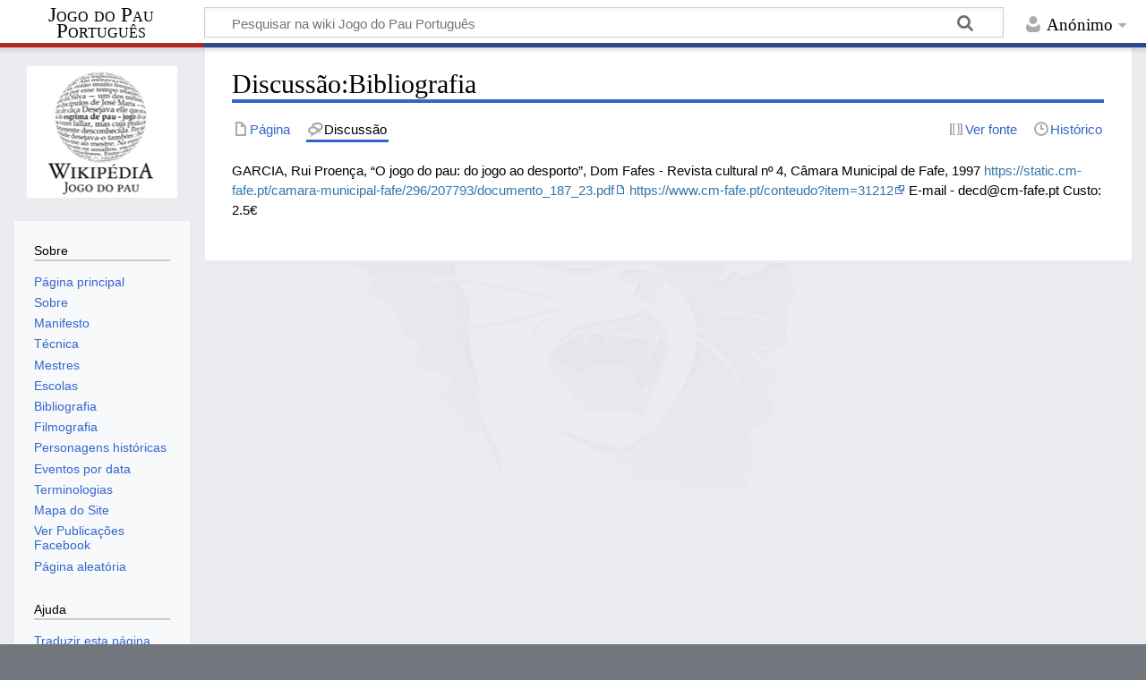

--- FILE ---
content_type: text/html; charset=UTF-8
request_url: https://jogodopau.wiki/index.php?title=Discuss%C3%A3o:Bibliografia
body_size: 6204
content:
<!DOCTYPE html>
<html class="client-nojs" lang="pt" dir="ltr">
<head>
<meta charset="UTF-8"/>
<title>Discussão:Bibliografia - Jogo do Pau Português</title>
<script>document.documentElement.className="client-js";RLCONF={"wgBreakFrames":false,"wgSeparatorTransformTable":[",\t."," \t,"],"wgDigitTransformTable":["",""],"wgDefaultDateFormat":"dmy","wgMonthNames":["","janeiro","fevereiro","março","abril","maio","junho","julho","agosto","setembro","outubro","novembro","dezembro"],"wgRequestId":"aW_EfCC0cZo-jGYMN26AogAAAAc","wgCSPNonce":false,"wgCanonicalNamespace":"Talk","wgCanonicalSpecialPageName":false,"wgNamespaceNumber":1,"wgPageName":"Discussão:Bibliografia","wgTitle":"Bibliografia","wgCurRevisionId":167,"wgRevisionId":167,"wgArticleId":15,"wgIsArticle":true,"wgIsRedirect":false,"wgAction":"view","wgUserName":null,"wgUserGroups":["*"],"wgCategories":[],"wgPageContentLanguage":"pt","wgPageContentModel":"wikitext","wgRelevantPageName":"Discussão:Bibliografia","wgRelevantArticleId":15,"wgIsProbablyEditable":false,"wgRelevantPageIsProbablyEditable":false,"wgRestrictionEdit":[],"wgRestrictionMove":[],"wgTinyMCETagList":
"gallery|indicator|langconvert|timelinetable|editinline|youtube|aovideo|aoaudio|wegame|tangler|gtrailer|nicovideo|embedvideo|evlplayer|vplayer|archiveorg|bambuser|bambuser_channel|beam|disclose|blip|bing|collegehumor|dailymotion|divshare|facebook|funnyordie|gfycat|jwplayer|kickstarter|mediacccde|metacafe|microsoftstream|mixer|nico|rutube|smashcast|soundcloud|spotifyalbum|spotifyartist|spotifytrack|teachertube|ted|tubitv|tudou|tvpot|twitch|twitchclip|twitchvod|videomaten|vimeo|vine|yahoo|youtubeplaylist|youtubevideolist|youku|iframe|pic|ref|references|categorytree|embed|video|includeonly|onlyinclude|noinclude|nowiki","wgTinyMCELanguage":"pt_BR","wgTinyMCEDirectionality":"ltr","wgCheckFileExtensions":true,"wgStrictFileExtensions":true,"wgFileExtensions":["png","gif","jpg","jpeg","pdf","mp4","flac","mkv","mov","mp3","mp4","oga","ogg","ogv","wav","webm"],"wgFileBlacklist":["html","htm","js","jsb","mhtml","mht","xhtml","xht","php","phtml","php3","php4","php5","phps","phar","shtml","jhtml",
"pl","py","cgi","exe","scr","dll","msi","vbs","bat","com","pif","cmd","vxd","cpl"],"wgEnableUploads":true,"wgTinyMCEVersion":"1.1.2","wgTinyMCEUserMayUpload":false,"wgTinyMCEUserMayUploadFromURL":false,"wgTinyMCEUserIsBlocked":false,"wgTinyMCESettings":null,"wgWsTinyMCEModals":null,"wgRPRatingAllowedNamespaces":null,"wgRPRatingPageBlacklist":[],"wgRPRatingMin":1,"wgRPRatingMax":5,"wgRPTarget":null};RLSTATE={"site.styles":"ready","user.styles":"ready","user":"ready","user.options":"loading","skins.timeless":"ready"};RLPAGEMODULES=["ext.tinymce","site","mediawiki.page.ready","skins.timeless.js","ext.ratePage"];</script>
<script>(RLQ=window.RLQ||[]).push(function(){mw.loader.implement("user.options@1i9g4",function($,jQuery,require,module){mw.user.tokens.set({"patrolToken":"+\\","watchToken":"+\\","csrfToken":"+\\"});});});</script>
<link rel="stylesheet" href="/load.php?lang=pt&amp;modules=skins.timeless&amp;only=styles&amp;skin=timeless"/>
<script async="" src="/load.php?lang=pt&amp;modules=startup&amp;only=scripts&amp;raw=1&amp;skin=timeless"></script>
<!--[if IE]><link rel="stylesheet" href="/resources/IE9fixes.css" media="screen"/><![endif]-->
<meta name="generator" content="MediaWiki 1.38.6"/>
<meta name="format-detection" content="telephone=no"/>
<meta name="viewport" content="width=device-width, initial-scale=1.0, user-scalable=yes, minimum-scale=0.25, maximum-scale=5.0"/>
<link rel="shortcut icon" href="/favicon.ico"/>
<link rel="search" type="application/opensearchdescription+xml" href="/opensearch_desc.php" title="Jogo do Pau Português (pt)"/>
<link rel="EditURI" type="application/rsd+xml" href="https://jogodopau.wiki/api.php?action=rsd"/>
<link rel="alternate" type="application/atom+xml" title="&#039;&#039;Feed&#039;&#039; Atom Jogo do Pau Português" href="/index.php?title=Especial:Mudan%C3%A7as_recentes&amp;feed=atom"/>
<script async defer src="https://connect.facebook.net/en_US/sdk.js#xfbml=1&version=v3.2"></script>
</head>
<body class="mediawiki ltr sitedir-ltr mw-hide-empty-elt ns-1 ns-talk page-Discussão_Bibliografia rootpage-Discussão_Bibliografia skin-timeless action-view skin--responsive"><div id="mw-wrapper"><div id="mw-header-container" class="ts-container"><div id="mw-header" class="ts-inner"><div id="user-tools"><div id="personal"><h2><span>Anónimo</span></h2><div id="personal-inner" class="dropdown"><div role="navigation" class="mw-portlet" id="p-personal" title="Menu do utilizador" aria-labelledby="p-personal-label"><h3 id="p-personal-label" lang="pt" dir="ltr">Não autenticado</h3><div class="mw-portlet-body"><ul lang="pt" dir="ltr"><li id="pt-login" class="mw-list-item"><a href="/index.php?title=Especial:Entrar&amp;returnto=Discuss%C3%A3o%3ABibliografia" title="É encorajado que inicie sessão, apesar de não ser obrigatório. [o]" accesskey="o"><span>Entrar</span></a></li></ul></div></div></div></div></div><div id="p-logo-text" class="mw-portlet" role="banner"><a id="p-banner" class="mw-wiki-title long" href="/index.php?title=P%C3%A1gina_principal">Jogo do Pau Português</a></div><div class="mw-portlet" id="p-search"><h3 lang="pt" dir="ltr"><label for="searchInput">Pesquisa</label></h3><form action="/index.php" id="searchform"><div id="simpleSearch"><div id="searchInput-container"><input type="search" name="search" placeholder="Pesquisar na wiki Jogo do Pau Português" aria-label="Pesquisar na wiki Jogo do Pau Português" autocapitalize="sentences" title="Pesquisar na wiki Jogo do Pau Português [f]" accesskey="f" id="searchInput"/></div><input type="hidden" value="Especial:Pesquisar" name="title"/><input type="submit" name="fulltext" value="Pesquisar" title="Procurar páginas que contêm este texto" id="mw-searchButton" class="searchButton mw-fallbackSearchButton"/><input type="submit" name="go" value="Ir" title="Ir para uma página com este nome exacto, caso exista" id="searchButton" class="searchButton"/></div></form></div></div><div class="visualClear"></div></div><div id="mw-header-hack" class="color-bar"><div class="color-middle-container"><div class="color-middle"></div></div><div class="color-left"></div><div class="color-right"></div></div><div id="mw-header-nav-hack"><div class="color-bar"><div class="color-middle-container"><div class="color-middle"></div></div><div class="color-left"></div><div class="color-right"></div></div></div><div id="menus-cover"></div><div id="mw-content-container" class="ts-container"><div id="mw-content-block" class="ts-inner"><div id="mw-content-wrapper"><div id="mw-content"><div id="content" class="mw-body" role="main"><div class="mw-indicators">
</div>
<h1 id="firstHeading" class="firstHeading mw-first-heading">Discussão:Bibliografia</h1><div id="bodyContentOuter"><div id="siteSub">Fonte: Jogo do Pau Português</div><div id="mw-page-header-links"><div role="navigation" class="mw-portlet tools-inline" id="p-namespaces" aria-labelledby="p-namespaces-label"><h3 id="p-namespaces-label" lang="pt" dir="ltr">Espaços nominais</h3><div class="mw-portlet-body"><ul lang="pt" dir="ltr"><li id="ca-nstab-main" class="mw-list-item"><a href="/index.php?title=Bibliografia" title="Ver a página de conteúdo [c]" accesskey="c"><span>Página</span></a></li><li id="ca-talk" class="selected mw-list-item"><a href="/index.php?title=Discuss%C3%A3o:Bibliografia" rel="discussion" title="Discussão sobre o conteúdo da página [t]" accesskey="t"><span>Discussão</span></a></li></ul></div></div><div role="navigation" class="mw-portlet tools-inline" id="p-more" aria-labelledby="p-more-label"><h3 id="p-more-label" lang="pt" dir="ltr">Mais</h3><div class="mw-portlet-body"><ul lang="pt" dir="ltr"><li id="ca-more" class="dropdown-toggle mw-list-item"><span>Mais</span></li></ul></div></div><div role="navigation" class="mw-portlet tools-inline" id="p-views" aria-labelledby="p-views-label"><h3 id="p-views-label" lang="pt" dir="ltr">Ações de página</h3><div class="mw-portlet-body"><ul lang="pt" dir="ltr"><li id="ca-view" class="selected mw-list-item"><a href="/index.php?title=Discuss%C3%A3o:Bibliografia"><span>Ler</span></a></li><li id="ca-viewsource" class="mw-list-item"><a href="/index.php?title=Discuss%C3%A3o:Bibliografia&amp;action=edit" title="Esta página está protegida.&#10;Só pode ver o conteúdo. [e]" accesskey="e"><span>Ver fonte</span></a></li><li id="ca-history" class="mw-list-item"><a href="/index.php?title=Discuss%C3%A3o:Bibliografia&amp;action=history" title="Edições anteriores desta página. [h]" accesskey="h"><span>Histórico</span></a></li></ul></div></div></div><div class="visualClear"></div><div id="bodyContent"><div id="contentSub"></div><div id="mw-content-text" class="mw-body-content mw-content-ltr" lang="pt" dir="ltr"><div class="mw-parser-output"><p>GARCIA, Rui Proença, “O jogo do pau: do jogo ao desporto”, Dom Fafes - Revista cultural nº 4, Câmara Municipal de Fafe, 1997
<a target="_blank" rel="nofollow noreferrer noopener" class="external free" href="https://static.cm-fafe.pt/camara-municipal-fafe/296/207793/documento_187_23.pdf">https://static.cm-fafe.pt/camara-municipal-fafe/296/207793/documento_187_23.pdf</a>
<a target="_blank" rel="nofollow noreferrer noopener" class="external free" href="https://www.cm-fafe.pt/conteudo?item=31212">https://www.cm-fafe.pt/conteudo?item=31212</a>
E-mail - decd@cm-fafe.pt
Custo: 2.5€
</p>
<!-- 
NewPP limit report
Cached time: 20260120180757
Cache expiry: 86400
Reduced expiry: false
Complications: []
CPU time usage: 0.016 seconds
Real time usage: 0.016 seconds
Preprocessor visited node count: 1/1000000
Post‐expand include size: 0/2097152 bytes
Template argument size: 0/2097152 bytes
Highest expansion depth: 1/100
Expensive parser function count: 0/100
Unstrip recursion depth: 0/20
Unstrip post‐expand size: 0/5000000 bytes
-->
<!--
Transclusion expansion time report (%,ms,calls,template)
100.00%    0.000      1 -total
-->

<!-- Saved in parser cache with key wiki_mw1-mw_:pcache:idhash:15-0!canonical and timestamp 20260120180757 and revision id 167. Serialized with JSON.
 -->
</div></div><div class="printfooter">
Obtida de "<a dir="ltr" href="https://jogodopau.wiki/index.php?title=Discussão:Bibliografia&amp;oldid=167">https://jogodopau.wiki/index.php?title=Discussão:Bibliografia&amp;oldid=167</a>"</div>
<div class="visualClear"></div></div></div></div></div><div id="content-bottom-stuff"><div id="catlinks" class="catlinks catlinks-allhidden" data-mw="interface"></div></div></div><div id="mw-site-navigation"><div id="p-logo" class="mw-portlet" role="banner"><a class="mw-wiki-logo fallback" href="/index.php?title=P%C3%A1gina_principal" title="Visitar a página principal"></a></div><div id="site-navigation" class="sidebar-chunk"><h2><span>Navegação</span></h2><div class="sidebar-inner"><div role="navigation" class="mw-portlet" id="p-Sobre" aria-labelledby="p-Sobre-label"><h3 id="p-Sobre-label" lang="pt" dir="ltr">Sobre</h3><div class="mw-portlet-body"><ul lang="pt" dir="ltr"><li id="n-mainpage-description" class="mw-list-item"><a href="/index.php?title=P%C3%A1gina_principal" icon="home" title="Visitar a página principal [z]" accesskey="z"><span>Página principal</span></a></li><li id="n-Sobre" class="mw-list-item"><a href="/index.php?title=Sobre_o_Jogo_Do_Pau_Portugu%C3%AAs"><span>Sobre</span></a></li><li id="n-Manifesto" class="mw-list-item"><a href="/index.php?title=Manifesto"><span>Manifesto</span></a></li><li id="n-Técnica" class="mw-list-item"><a href="/index.php?title=Tecnica_do_Jogo_Do_Pau_Portugu%C3%AAs"><span>Técnica</span></a></li><li id="n-Mestres" class="mw-list-item"><a href="/index.php?title=Mestres"><span>Mestres</span></a></li><li id="n-Escolas" class="mw-list-item"><a href="/index.php?title=Escolas,_Clubes_e_Associa%C3%A7%C3%B5es"><span>Escolas</span></a></li><li id="n-Bibliografia" class="mw-list-item"><a href="/index.php?title=Bibliografia"><span>Bibliografia</span></a></li><li id="n-Filmografia" class="mw-list-item"><a href="/index.php?title=Filmografia"><span>Filmografia</span></a></li><li id="n-Personagens-históricas" class="mw-list-item"><a href="/index.php?title=Personagens"><span>Personagens históricas</span></a></li><li id="n-Eventos-por-data" class="mw-list-item"><a href="/index.php?title=Jogo_do_Pau_Portugu%C3%AAs_em_datas"><span>Eventos por data</span></a></li><li id="n-Terminologias" class="mw-list-item"><a href="/index.php?title=Terminologias_e_significados"><span>Terminologias</span></a></li><li id="n-Mapa-do-Site" class="mw-list-item"><a href="/index.php?title=Mapa_do_Site"><span>Mapa do Site</span></a></li><li id="n-Ver-Publicações-Facebook" class="mw-list-item"><a href="https://jogodopau.wiki/social.php" rel="nofollow" target="_blank"><span>Ver Publicações Facebook</span></a></li><li id="n-randompage" class="mw-list-item"><a href="/index.php?title=Especial:Aleat%C3%B3ria" icon="die" title="Carregar página aleatória [x]" accesskey="x"><span>Página aleatória</span></a></li></ul></div></div><div role="navigation" class="mw-portlet" id="p-Ajuda" aria-labelledby="p-Ajuda-label"><h3 id="p-Ajuda-label" lang="pt" dir="ltr">Ajuda</h3><div class="mw-portlet-body"><ul lang="pt" dir="ltr"><li id="n-Traduzir-esta-página" class="mw-list-item"><a href="/index.php?title=Especial:Traduzir"><span>Traduzir esta página</span></a></li><li id="n-Contacta-nos" class="mw-list-item"><a href="/index.php?title=Contacta-nos"><span>Contacta-nos</span></a></li><li id="n-help-mediawiki" class="mw-list-item"><a href="https://www.mediawiki.org/wiki/Special:MyLanguage/Help:Contents" target="_blank"><span>Ajuda do MediaWiki</span></a></li></ul></div></div><div role="navigation" class="mw-portlet emptyPortlet" id="p-ratePage-vote-title" aria-labelledby="p-ratePage-vote-title-label"><h3 id="p-ratePage-vote-title-label" lang="pt" dir="ltr">Classifique o artigo</h3><div class="mw-portlet-body"><ul lang="pt" dir="ltr"></ul></div></div></div></div><div id="site-tools" class="sidebar-chunk"><h2><span>Ferramentas da wiki</span></h2><div class="sidebar-inner"><div role="navigation" class="mw-portlet" id="p-tb" aria-labelledby="p-tb-label"><h3 id="p-tb-label" lang="pt" dir="ltr">Ferramentas da wiki</h3><div class="mw-portlet-body"><ul lang="pt" dir="ltr"><li id="t-specialpages" class="mw-list-item"><a href="/index.php?title=Especial:P%C3%A1ginas_especiais" title="Lista de páginas especiais [q]" accesskey="q"><span>Páginas especiais</span></a></li></ul></div></div></div></div></div><div id="mw-related-navigation"><div id="page-tools" class="sidebar-chunk"><h2><span>Ferramentas de página</span></h2><div class="sidebar-inner"><div role="navigation" class="mw-portlet emptyPortlet" id="p-cactions" title="Mais opções" aria-labelledby="p-cactions-label"><h3 id="p-cactions-label" lang="pt" dir="ltr">Ferramentas de página</h3><div class="mw-portlet-body"><ul lang="pt" dir="ltr"></ul></div></div><div role="navigation" class="mw-portlet emptyPortlet" id="p-userpagetools" aria-labelledby="p-userpagetools-label"><h3 id="p-userpagetools-label" lang="pt" dir="ltr">Ferramentas da página de utilizador</h3><div class="mw-portlet-body"><ul lang="pt" dir="ltr"></ul></div></div><div role="navigation" class="mw-portlet" id="p-pagemisc" aria-labelledby="p-pagemisc-label"><h3 id="p-pagemisc-label" lang="pt" dir="ltr">Mais</h3><div class="mw-portlet-body"><ul lang="pt" dir="ltr"><li id="t-whatlinkshere" class="mw-list-item"><a href="/index.php?title=Especial:P%C3%A1ginas_afluentes/Discuss%C3%A3o:Bibliografia" title="Lista de todas as páginas que contêm hiperligações para esta [j]" accesskey="j"><span>Páginas afluentes</span></a></li><li id="t-recentchangeslinked" class="mw-list-item"><a href="/index.php?title=Especial:Altera%C3%A7%C3%B5es_relacionadas/Discuss%C3%A3o:Bibliografia" rel="nofollow" title="Mudanças recentes nas páginas para as quais esta contém hiperligações [k]" accesskey="k"><span>Alterações relacionadas</span></a></li><li id="t-print" class="mw-list-item"><a href="javascript:print();" rel="alternate" title="Versão para impressão desta página [p]" accesskey="p"><span>Versão para impressão</span></a></li><li id="t-permalink" class="mw-list-item"><a href="/index.php?title=Discuss%C3%A3o:Bibliografia&amp;oldid=167" title="Hiperligação permanente para esta revisão da página"><span>Hiperligação permanente</span></a></li><li id="t-info" class="mw-list-item"><a href="/index.php?title=Discuss%C3%A3o:Bibliografia&amp;action=info" title="Mais informações sobre esta página"><span>Informações da página</span></a></li><li id="t-pagelog" class="mw-list-item"><a href="/index.php?title=Especial:Registo&amp;page=Discuss%C3%A3o%3ABibliografia"><span>Registos da página</span></a></li></ul></div></div></div></div></div><div class="visualClear"></div></div></div><div id="mw-footer-container" class="mw-footer-container ts-container"><div id="mw-footer" class="mw-footer ts-inner" role="contentinfo" lang="pt" dir="ltr"><ul id="footer-icons"><li id="footer-poweredbyico" class="footer-icons"><a href="https://www.mediawiki.org/" target="_blank"><img src="/resources/assets/poweredby_mediawiki_88x31.png" alt="Powered by MediaWiki" srcset="/resources/assets/poweredby_mediawiki_132x47.png 1.5x, /resources/assets/poweredby_mediawiki_176x62.png 2x" width="88" height="31" loading="lazy"/></a></li></ul><div id="footer-list"><ul id="footer-info"><li id="footer-info-lastmod"> Esta página foi editada pela última vez às 16h33min de 20 de fevereiro de 2021.</li></ul><ul id="footer-places"><li id="footer-places-privacy"><a href="/index.php?title=Jpp_wiki:Pol%C3%ADtica_de_privacidade" title="Jpp wiki:Política de privacidade">Política de privacidade</a></li><li id="footer-places-about"><a href="/index.php?title=Jpp_wiki:Sobre" title="Jpp wiki:Sobre">Sobre a wiki Jogo do Pau Português</a></li><li id="footer-places-disclaimer"><a href="/index.php?title=Jpp_wiki:Aviso_geral" title="Jpp wiki:Aviso geral">Exoneração de responsabilidade</a></li></ul></div><div class="visualClear"></div></div></div></div><script>(RLQ=window.RLQ||[]).push(function(){mw.log.warn("This page is using the deprecated ResourceLoader module \"skins.timeless\".\n[1.37] The use of the `content-thumbnails` feature with ResourceLoaderSkinModule is deprecated. Use `content-media` instead. More information can be found at [[mw:Manual:ResourceLoaderSkinModule]]. ");mw.config.set({"wgPageParseReport":{"limitreport":{"cputime":"0.016","walltime":"0.016","ppvisitednodes":{"value":1,"limit":1000000},"postexpandincludesize":{"value":0,"limit":2097152},"templateargumentsize":{"value":0,"limit":2097152},"expansiondepth":{"value":1,"limit":100},"expensivefunctioncount":{"value":0,"limit":100},"unstrip-depth":{"value":0,"limit":20},"unstrip-size":{"value":0,"limit":5000000},"timingprofile":["100.00%    0.000      1 -total"]},"cachereport":{"timestamp":"20260120180757","ttl":86400,"transientcontent":false}}});});</script>
<script>
  (function(i,s,o,g,r,a,m){i['GoogleAnalyticsObject']=r;i[r]=i[r]||function(){
  (i[r].q=i[r].q||[]).push(arguments)},i[r].l=1*new Date();a=s.createElement(o),
  m=s.getElementsByTagName(o)[0];a.async=1;a.src=g;m.parentNode.insertBefore(a,m)
  })(window,document,'script','//www.google-analytics.com/analytics.js','ga');

  ga('create', 'G-90BNFSBBQD', 'auto');
  ga('set', 'anonymizeIp', true);
  ga('send', 'pageview');

</script>
<script>(RLQ=window.RLQ||[]).push(function(){mw.config.set({"wgBackendResponseTime":828});});</script></body></html>